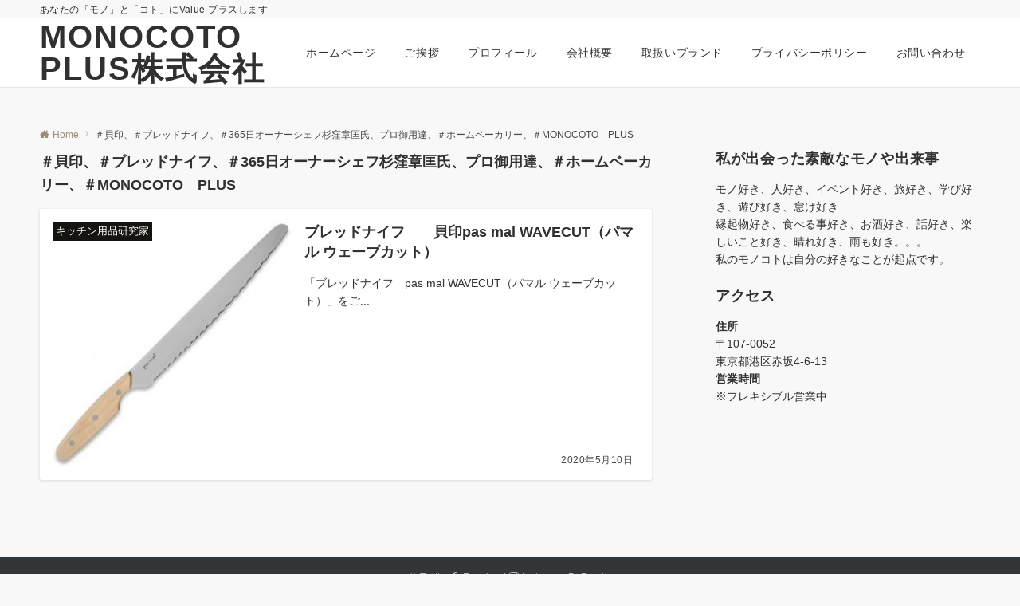

--- FILE ---
content_type: text/html; charset=utf-8
request_url: https://www.google.com/recaptcha/api2/aframe
body_size: 269
content:
<!DOCTYPE HTML><html><head><meta http-equiv="content-type" content="text/html; charset=UTF-8"></head><body><script nonce="0G7zN42gI0-kgkXSpNOTtQ">/** Anti-fraud and anti-abuse applications only. See google.com/recaptcha */ try{var clients={'sodar':'https://pagead2.googlesyndication.com/pagead/sodar?'};window.addEventListener("message",function(a){try{if(a.source===window.parent){var b=JSON.parse(a.data);var c=clients[b['id']];if(c){var d=document.createElement('img');d.src=c+b['params']+'&rc='+(localStorage.getItem("rc::a")?sessionStorage.getItem("rc::b"):"");window.document.body.appendChild(d);sessionStorage.setItem("rc::e",parseInt(sessionStorage.getItem("rc::e")||0)+1);localStorage.setItem("rc::h",'1768543855964');}}}catch(b){}});window.parent.postMessage("_grecaptcha_ready", "*");}catch(b){}</script></body></html>